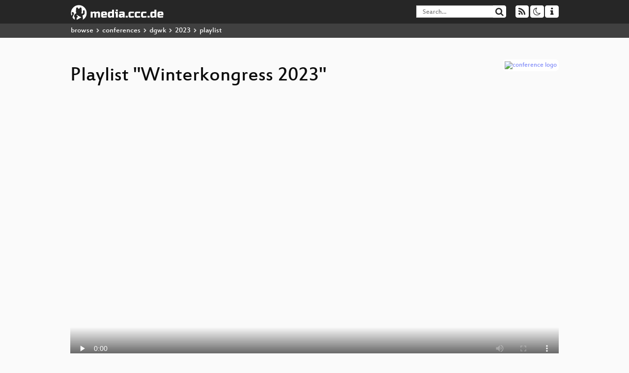

--- FILE ---
content_type: text/html; charset=utf-8
request_url: https://media.ccc.de/v/dgwk2023-56045-der-digital-spider-2023-d/playlist
body_size: 9361
content:
<!DOCTYPE html>
<html lang="en">
<head>
<meta content="IE=edge" http-equiv="X-UA-Compatible">
<meta content="text/html; charset=UTF-8" http-equiv="Content-Type">
<meta content="index,follow" name="robots">
<meta content="CCC" name="publisher">
<meta content="Video Streaming Portal des Chaos Computer Clubs" name="description">
<meta content="import, 56045, 2023, Recht &amp; Politik, Chaos Computer Club, Video, Media, Streaming, TV, Hacker" name="keywords">
<meta content="2ozQIr-cQ-sJzGeJT_iTkS147fs3c5R3I1i6Dk_YLwA" name="google-site-verification">
<meta content="width=device-width, initial-scale=1.0" name="viewport">
<link href="/apple-touch-icon-57x57.png" rel="apple-touch-icon" sizes="57x57">
<link href="/apple-touch-icon-72x72.png" rel="apple-touch-icon" sizes="72x72">
<link href="/apple-touch-icon-60x60.png" rel="apple-touch-icon" sizes="60x60">
<link href="/apple-touch-icon-76x76.png" rel="apple-touch-icon" sizes="76x76">
<link href="/favicon-96x96.png" rel="icon" sizes="96x96" type="image/png">
<link href="/favicon-16x16.png" rel="icon" sizes="16x16" type="image/png">
<link href="/favicon-32x32.png" rel="icon" sizes="32x32" type="image/png">
<link rel="stylesheet" href="/assets/application-3ad2dd5ecb6545131aad78806e677698a74457b1a4c8d55f1804d430b39a1057.css" />
<script src="/assets/application-08c36f4689d6edef8dab6fa211421967d21e1910f65f791f0dd55e8a56114acc.js"></script>
<link href="/news.atom" rel="alternate" title="ATOM" type="application/atom+xml">
<link href="/updates.rdf" rel="alternate" title="last 100" type="application/rss+xml">
<link href="/podcast.xml" rel="alternate" title="last 100" type="application/rss+xml">
<link href="/podcast-archive.xml" rel="alternate" title="podcast archive" type="application/rss+xml">

<title>
Playlist for
&quot;Winterkongress 2023&quot;

- media.ccc.de
</title>
<noscript>
<style>
  .script-only { display: none !important; }
  .slider { display: flex; gap: 1em; }
  .nav-tabs { display: none; }
  .tab-content > .tab-pane { display: block; }
</style>
</noscript>

<link href="https://media.ccc.de/c/dgwk2023/podcast/webm-hq.xml" rel="alternate" title="Podcast feed webm for this folder" type="application/rss+xml">
<link href="https://media.ccc.de/c/dgwk2023/podcast/mp4-hq.xml" rel="alternate" title="Podcast feed mp4 for this folder" type="application/rss+xml">
<link href="https://media.ccc.de/c/dgwk2023/podcast/mp3.xml" rel="alternate" title="Podcast feed mp3 for this folder" type="application/rss+xml">
<link href="https://media.ccc.de/c/dgwk2023/podcast/opus.xml" rel="alternate" title="Podcast feed opus for this folder" type="application/rss+xml">


<style>

</style>
</head>
<body class="page-show page-show-playlist
">
<div class="navbar navbar-default navbar-fixed-top dark" role="navigation">
<div class="container-fluid">
<div class="navbar-header">
<a class="navbar-brand" href="/">
<span>
<img alt="media.ccc.de logo, a lucky cat holding a play icon" src="/assets/frontend/voctocat-header-b587ba587ba768c4a96ed33ee72747b9a5432b954892e25ed9f850a99c7d161c.svg">
</span>
</a>
</div>
<div class="nav navbar-form navbar-right button-wrapper">
<a class="form-control btn btn-default" href="/about.html">
<span class="icon icon-info"></span>
</a>
</div>
<div class="nav navbar-form navbar-right compact dropdown script-only">
<button aria-expanded="true" aria-haspopup="true" class="form-control btn btn-default dropdown-toggle" data-toggle="dropdown" id="theme-menu">
<span class="icon icon-moon-o"></span>
</button>
<div aria-labelledby="theme-menu" class="dropdown-menu themes-dropdown">
<li>
<a data-turbolinks="false" href="#" onclick="toggleTheme(&#39;system&#39;)" role="button">System</a>
</li>
<li>
<a data-turbolinks="false" href="#" onclick="toggleTheme(&#39;light&#39;)" role="button">Light</a>
</li>
<li>
<a data-turbolinks="false" href="#" onclick="toggleTheme(&#39;dark&#39;)" role="button">Dark</a>
</li>
</div>
</div>
<div class="nav navbar-form navbar-right compact dropdown script-only">
<button aria-expanded="true" aria-haspopup="true" class="btn btn-default dropdown-toggle" data-toggle="dropdown" id="feed-menu">
<span class="icon icon-rss"></span>
</button>
<div aria-labelledby="feed-menu" class="dropdown-menu feeds_dropdown">
<table class="feeds_list">
<tr>
<td>
<a class="" href="/news.atom" title="">
News
</a>
</td>
<td class="placeholder"></td>
</tr>
<tr>
<td>
<a class="" href="/updates.rdf" title="">
RSS, last 100
</a>
</td>
<td class="placeholder"></td>
</tr>
<tr>
<td>
<a class="" href="/podcast-hq.xml" title="">
Podcast feed of the last two years
</a>
</td>
<td>
<a href="/podcast-lq.xml" title="Podcast feed of the last two years (SD)">
SD quality
</a>
</td>
</tr>
<tr>
<td>
<a class="" href="/podcast-audio-only.xml" title="">
Podcast audio feed of the last year
</a>
</td>
<td class="placeholder"></td>
</tr>
<tr>
<td>
<a class="" href="/podcast-archive-hq.xml" title="">
Podcast archive feed, everything older than two years
</a>
</td>
<td>
<a href="/podcast-archive-lq.xml" title="Podcast archive feed, everything older than two years (SD)">
SD quality
</a>
</td>
</tr>
<tr class="headline">
<td class="headline" colspan="2">
<div>
<span>
Podcast feeds for dgwk2023
</span>
</div>
</td>
</tr>
<tr>
<td>
<a class="indented" href="https://media.ccc.de/c/dgwk2023/podcast/webm-hq.xml" title="webm">
webm
</a>
</td>
<td>
<a href="https://media.ccc.de/c/dgwk2023/podcast/webm-lq.xml" title="webm (SD)">
SD quality
</a>
</td>
</tr>
<tr>
<td>
<a class="indented" href="https://media.ccc.de/c/dgwk2023/podcast/mp4-hq.xml" title="mp4">
mp4
</a>
</td>
<td>
<a href="https://media.ccc.de/c/dgwk2023/podcast/mp4-lq.xml" title="mp4 (SD)">
SD quality
</a>
</td>
</tr>
<tr>
<td>
<a class="indented" href="https://media.ccc.de/c/dgwk2023/podcast/mp3.xml" title="mp3">
mp3
</a>
</td>
<td class="placeholder"></td>
</tr>
<tr>
<td>
<a class="indented" href="https://media.ccc.de/c/dgwk2023/podcast/opus.xml" title="opus">
opus
</a>
</td>
<td class="placeholder"></td>
</tr>
</table>

</div>
</div>
<form action="/search/" class="navbar-form navbar-right" id="media-search" method="get" role="search">
<div class="form-group input-group">
<input class="form-control" name="q" placeholder="Search…" size="17" type="search" value="">
<span class="input-group-btn">
<button class="btn btn-default" type="submit">
<span class="icon icon-search"></span>
</button>
</span>
</div>
</form>
</div>
<div aria-labelledby="feedMenu" class="feeds_dropdown" id="feedMenuMobile">
<table class="feeds_list">
<tr>
<td>
<a class="" href="/news.atom" title="">
News
</a>
</td>
<td class="placeholder"></td>
</tr>
<tr>
<td>
<a class="" href="/updates.rdf" title="">
RSS, last 100
</a>
</td>
<td class="placeholder"></td>
</tr>
<tr>
<td>
<a class="" href="/podcast-hq.xml" title="">
Podcast feed of the last two years
</a>
</td>
<td>
<a href="/podcast-lq.xml" title="Podcast feed of the last two years (SD)">
SD quality
</a>
</td>
</tr>
<tr>
<td>
<a class="" href="/podcast-audio-only.xml" title="">
Podcast audio feed of the last year
</a>
</td>
<td class="placeholder"></td>
</tr>
<tr>
<td>
<a class="" href="/podcast-archive-hq.xml" title="">
Podcast archive feed, everything older than two years
</a>
</td>
<td>
<a href="/podcast-archive-lq.xml" title="Podcast archive feed, everything older than two years (SD)">
SD quality
</a>
</td>
</tr>
<tr class="headline">
<td class="headline" colspan="2">
<div>
<span>
Podcast feeds for dgwk2023
</span>
</div>
</td>
</tr>
<tr>
<td>
<a class="indented" href="https://media.ccc.de/c/dgwk2023/podcast/webm-hq.xml" title="webm">
webm
</a>
</td>
<td>
<a href="https://media.ccc.de/c/dgwk2023/podcast/webm-lq.xml" title="webm (SD)">
SD quality
</a>
</td>
</tr>
<tr>
<td>
<a class="indented" href="https://media.ccc.de/c/dgwk2023/podcast/mp4-hq.xml" title="mp4">
mp4
</a>
</td>
<td>
<a href="https://media.ccc.de/c/dgwk2023/podcast/mp4-lq.xml" title="mp4 (SD)">
SD quality
</a>
</td>
</tr>
<tr>
<td>
<a class="indented" href="https://media.ccc.de/c/dgwk2023/podcast/mp3.xml" title="mp3">
mp3
</a>
</td>
<td class="placeholder"></td>
</tr>
<tr>
<td>
<a class="indented" href="https://media.ccc.de/c/dgwk2023/podcast/opus.xml" title="opus">
opus
</a>
</td>
<td class="placeholder"></td>
</tr>
</table>

</div>
</div>
<div class="breadcrumb dark">
<ol class="container-fluid breadcrumb">
<li>
<a class="inverted" href="/b">
browse
</a>
</li>
<li>
<span class="icon icon-chevron-right"></span>
<a class="inverted" href="/b/conferences">
conferences
</a>
</li>
<li>
<span class="icon icon-chevron-right"></span>
<a class="inverted" href="/b/conferences/dgwk">
dgwk
</a>
</li>
<li>
<span class="icon icon-chevron-right"></span>
<a class="inverted" href="/b/conferences/dgwk/2023">
2023
</a>
</li>
<li class="active">
<span class="icon icon-chevron-right"></span>
playlist
</li>
</ol>
</div>

<main class="container-fluid">
<div class="player-header">
<a class="thumbnail conference" href="/c/dgwk2023">
<img alt="conference logo" src="https://static.media.ccc.de/media/conferences/dgwk/2023/logo.png">
</a>
<h1>
Playlist
&quot;Winterkongress 2023&quot;
</h1>
</div>
<div class="player video">
<div class="kiosk"></div>
<video class="video" controls="controls" height="100%" poster="https://static.media.ccc.de/media/conferences/dgwk/2023/56045-9f0ec5b5-9d1b-40cb-8894-9dfb8864aa15_preview.jpg" preload="none" width="100%">
<source data-id="11722" data-lang="deu" data-mep-description="Im Rahmen des Workshops werden die verschiedenen Dimensionen der Schweizer Digitalpolitik vorgestellt und diskutiert, die zusammen den Digital-Spider 2023 bilden. Dieser Spider ist Teil des Digitalisierungsmonitors der Berner Fachhochschule, Smartvote und Parldigi und wird aus Fragen gebildet, die im Wahljahr 2023 allen Kandidierenden für National- und Ständerat gestellt werden.

Bist du für oder gegen E-Voting? Soll Gesichtserkennung verboten werden oder ist es eine sinnvolle Möglichkeit Kriminelle aufzuspüren? Sollen Behörden alle Steuer-finanzierte Software als Open Source freigeben oder ist dies eine Bedrohung für die Privatwirtschaft? Solche und ähnliche Fragen werden im Rahmen des Digitalisierungsmonitors 2023 allen Kandidieren der nationalen Wahlen gestellt. Und daraus abgeleitet ergibt sich der Digital-Spider, eine visuelle, Smartvote-Spider ähnliche Positionierung in der Digitalpolitik anhand unterschiedlicher Dimensionen. Wie diese Fragen zustande kamen, auf welche Dimensionen sie einzahlen und was die verschiedenen Dimensionen konkret bedeuten, wird in einem Inputreferat vorgestellt. Anschliessend besteht die Möglichkeit, die Fragen, Dimensionen und Zuordnungen zu reflektieren und diskutieren." data-persons="Matthias Stürmer" data-poster="https://static.media.ccc.de/media/conferences/dgwk/2023/56045-9f0ec5b5-9d1b-40cb-8894-9dfb8864aa15_preview.jpg" data-quality="high" data-title="Der Digital-Spider 2023: Dimensionen der Schweizer Digitalpolitik" src="https://cdn.media.ccc.de/events/dgwk/2023/h264-hd/import-56045-deu-Der_Digital-Spider_2023_Dimensionen_der_Schweizer_Digitalpolitik_hd.mp4" title="Der Digital-Spider 2023: Di..." type="video/mp4">
<source data-id="11721" data-lang="deu" data-mep-description="Bericht über den Stand der Dinge in Sachen Justitia 4.0.

Justitia 4.0 ist ein ebenso komplexes wie spannendes Vorhaben, das beabsichtigt, die Schweizer Justiz zu digitalisieren. Dieser Beitrag informiert über den aktuellen Stand der Dinge in Sachen Justitia 4.0. Der Beitrag basiert u.a. auf zahlreichen Dokumenten, welche die Digitale Gesellschaft dank BGÖ-Gesuchen erhalten und publiziert hat. Im Zentrum stehen die folgenden Erkenntnisinteressen: Wie gestaltet sich das Zusammenspiel zwischen Gesetzgebung und Software-Entwicklung, wenn diese parallel durchgeführt werden? Was bedeutet Digitalisieren im Justiz-Kontext? Welches Störpotential hat die Digitalisierung für die Justiz?" data-persons="Claudia Schreiber" data-poster="https://static.media.ccc.de/media/conferences/dgwk/2023/56047-6451e605-6369-46f2-90c8-8ee2f081fda3_preview.jpg" data-quality="high" data-title="Stand der Dinge zu Justitia 4.0" src="https://cdn.media.ccc.de/events/dgwk/2023/h264-hd/import-56047-deu-Stand_der_Dinge_zu_Justitia_40_hd.mp4" title="Stand der Dinge zu Justitia..." type="video/mp4">
<source data-id="11720" data-lang="deu" data-mep-description="Offene Sicherheitstandards sind essentiell um Informationen bei der Übertragung im Internet zu schützen und Identitätsmissbrauch zu detektieren und verhindern. Wo steht die Schweiz bei der Verwendung von DNS-, E-mail- und Webverschlüsselung? Welche Standards sind relevant, wo stehen einzelne Sektoren und wo die Behörden?

Offene Sicherheitstandards wie HTTPS, DNSSEC, DoH, DMARC, DANE sind unverzichtbar um eine sichere und private Kommunikation im Internet zu gewährleisten. Sie ermöglichen es unter Beibehaltung der Interoperabilität: Kommunikationspartnerinnen zu identifizieren und authentisieren, die Privatsphäre von Internetnutzenden zu schützen, Inhalte von Kommunikation zu verschlüsseln, die Integrität von Daten sicherzustellen und den Missbrauch der eigenen Identität zu erkennen. Der Vortrag zeigt den Status-Quo in der Schweiz auf und stellt Initiativen vor, die die Implementierung von offenen Sicherheitstandards in in der Schweiz, Europa und weltweit fördern." data-persons="Michael Hausding" data-poster="https://static.media.ccc.de/media/conferences/dgwk/2023/56046-9246fd1a-2c0e-4781-8802-93e46147ecc0_preview.jpg" data-quality="high" data-title="Offene Sicherheitstandards in der Schweiz" src="https://cdn.media.ccc.de/events/dgwk/2023/h264-hd/import-56046-deu-Offene_Sicherheitstandards_in_der_Schweiz_hd.mp4" title="Offene Sicherheitstandards ..." type="video/mp4">
<source data-id="11719" data-lang="deu" data-mep-description="Das elektronische Patientendossier (EPD) wurde in der Öffentlichkeit bereits kontrovers diskutiert. Die Einführung verspätete sich zunächst mehrmals und die Anzahl der Nutzerinnen und Nutzer hält sich bis heute in Grenzen. Die Politik sucht Antworten und Lösungen, um das EPD zu seinem Durchbruch zu verhelfen. Doch was sind die «wahren» Probleme und Herausforderungen? Ist das EPD in der jetzigen Form überhaupt praxistauglich? In diesem Vortrag berichtet ein ehemaliger EPD Projektleiter über seine Erfahrungen und Herausforderungen. Und ein Nationalrat umreisst ein Ausweg aus der Sackgasse.

Was ist das EPD? Das elektronische Patientendossier, auch EPD genannt, soll zur Digitalisierung im Gesundheitswesen beitragen und ist im Grundsatz dezentral aufgebaut. Es wird durch sogenannte Stammgemeinschaften betrieben. Dabei geniessen Themen wir Datenschutz und Datensicherheit aber auch die Selbstbestimmungsrechte der Patienten einen hohen Stellenwert. Grundlage bildet das entsprechende Bundesgesetz (EPDG).
Patienten sollen das EPD möglichst selsbtbestimmt nutzen können, während die medizinischen Leistungserbringer das EPD als Arbeitsmittel im Arbeitsalltag einsetzen sollen. Dabei sind Konflikte vorprogrammiert, die nicht immer einfach zu lösen sind. Während Patienten ihre Krankengeschichte vielleicht nur bestimmten Ärzten zur Verfügung stellen möchten, ist der Leistungserbringer auf möglichst vollständige Daten angewiesen. Schliesslich soll mit dem EPD eine Überbehandlung vermieden werden. Schlussendlich liegt der Knackpunkt auch bei der praxistauglichen Umsetzung in der Gesundheitsinstitution, bei der möglichst schlanke Prozesse und niedrige Kosten im Vordergrund stehen. Fragen, die nicht einfach zu beantworten sind. Und Interessen, die sich manchmal diametral gegenüberstehen." data-persons="Anand Weber, Jörg Mäder" data-poster="https://static.media.ccc.de/media/conferences/dgwk/2023/56044-906a146d-5245-43f2-9c45-889fa4bf247f_preview.jpg" data-quality="high" data-title="Elektronisches Patientendossier: Erfahrungen aus der Praxis &amp; Quo Vadis" src="https://cdn.media.ccc.de/events/dgwk/2023/h264-hd/import-56044-deu-Elektronisches_Patientendossier_Erfahrungen_aus_der_Praxis_Quo_Vadis_hd.mp4" title="Elektronisches Patientendos..." type="video/mp4">
<source data-id="11718" data-lang="deu" data-mep-description="Die bei der künstlichen Intelligenz führenden Länder bzw. Blöcke (EU, USA, China) haben alle bereits Regulierungsentwürfe für automatisierte Entscheidungssysteme (ADMS) vorgelegt. In unserem Vortrag geben wir einen Überblick über diese Vorhaben, ihre Gemeinsamkeiten und Unterschiede sowie ihre Schwachstellen aus unserer Sicht. Wir ziehen einen Vergleich zu dem Positionspapier der Digitalen Gesellschaft, welches für die Schweiz einen Regulierungsrahmen für ADMS vorschlägt, und diskutieren den gegenwärtigen Stand der Bestrebungen in der Eidgenossenschaft.

Die bei der künstlichen Intelligenz führenden Länder bzw. Blöcke (EU, USA, China) haben alle bereits Regulierungsentwürfe für automatisierte Entscheidungssysteme (ADMS) vorgelegt. In unserem Vortrag geben wir einen Überblick über diese Vorhaben, ihre Gemeinsamkeiten und Unterschiede sowie ihre Schwachstellen aus unserer Sicht. Wir ziehen einen Vergleich zu dem Positionspapier der Digitalen Gesellschaft, welches für die Schweiz einen Regulierungsrahmen für ADMS vorschlägt, und diskutieren den gegenwärtigen Stand der Bestrebungen in der Eidgenossenschaft." data-persons="David Sommer, Andreas Geppert" data-poster="https://static.media.ccc.de/media/conferences/dgwk/2023/56043-56fb4c51-c09a-43b5-abba-009973e7555b_preview.jpg" data-quality="high" data-title="Regulierung künstlicher Intelligenz: Schweiz und International" src="https://cdn.media.ccc.de/events/dgwk/2023/h264-hd/import-56043-deu-Regulierung_kuenstlicher_Intelligenz_Schweiz_und_International_hd.mp4" title="Regulierung künstlicher Int..." type="video/mp4">
<source data-id="11717" data-lang="deu" data-mep-description="Die Entstehungsgeschichte des Internets aus der Perspektive der Nutzenden. Wie fing alles an und wohin wird das alles noch führen? Wurde das Internet – also das Netz zwischen den Netzen – gezielt erfunden oder ist das einfach so passiert? War der Ursprung wirklich die Idee eines dezentralen Netzes, das auch einem Atomkrieg standhalten soll? (Spoiler: Nein!)

Anhand einer chronologischen Herangehensweise möchte ich (hoffentlich!) laienverständlich ohne tiefe technische Details in die Entstehungsgeschichte des Internets einführen. Natürlich kann hierbei nur eine Auswahl von Ereignissen dargestellt werden; somit werden vor allem kulturelle und politische Entwicklungen im Vordergrund stehen." data-persons="sva" data-poster="https://static.media.ccc.de/media/conferences/dgwk/2023/56042-094df783-b958-4037-b708-272df0cbe46b_preview.jpg" data-quality="high" data-title="Geschichte des Internets" src="https://cdn.media.ccc.de/events/dgwk/2023/h264-hd/import-56042-deu-Geschichte_des_Internets_hd.mp4" title="Geschichte des Internets" type="video/mp4">
<source data-id="11716" data-lang="deu" data-mep-description="Die EU plant eine umfassende Chatkontrolle, die sich auch auf die Schweiz auswirken wird. Aus Schweizer Perspektive ist diese Totalüberwachung nicht mit unseren Grundrechten zu vereinbaren. Noch hat die Schweiz international einen guten Ruf. Diesen gilt es zu verteidigen, indem wir die Freiheitsrechte stärken.

Die EU plant eine umfassende Chatkontrolle, die sich auch auf die Schweiz auswirken wird. Aus Schweizer Perspektive ist diese Totalüberwachung nicht mit unseren Grundrechten zu vereinbaren. Noch hat die Schweiz international einen guten Ruf. Diesen gilt es zu verteidigen, indem wir die Freiheitsrechte stärken." data-persons="Judith Bellaiche" data-poster="https://static.media.ccc.de/media/conferences/dgwk/2023/56041-45949942-c2ba-466e-827a-4613bafb58e4_preview.jpg" data-quality="high" data-title="Chatkontrolle: eine staatsrechtliche und wirtschaftspolitische Einordnung" src="https://cdn.media.ccc.de/events/dgwk/2023/h264-hd/import-56041-deu-Chatkontrolle_eine_staatsrechtliche_und_wirtschaftspolitische_Einordnung_hd.mp4" title="Chatkontrolle: eine staatsr..." type="video/mp4">
<source data-id="11715" data-lang="deu" data-mep-description="Die grossen Tech-Konzerne bilden mit ihrem Plattformen und &quot;Walled Gardens&quot; ein globales Oligopol, in dessen Eigentum sich der Grossteil der technischen Infrastruktur des Internets heute befindet. Den Milliarden-Gewinnen der grossen Tech-Konzerne steht die Community der freien Software-Entwickler gegenüber, die vielfach unter prekären Verhältnissen ehrenamtlich und unentgeltlich an Software arbeitet, die von den grossen Tech-Konzernen in ihren Plattformen monetarisiert wird. Will man an dieser Situation etwas ändern, müssen neue, kollektive Eigentumsformen geschaffen werden.

Freie Software hat GAFAM gross gemacht. Die grossen Tech-Konzerne bilden mit ihrem Plattformen und ihren &quot;Walled Gardens&quot; ein globales Oligopol, in dessen Eigentum sich der Grossteil der technischen Infrastruktur des Internets heute befindet. Den Milliarden-Gewinnen der grossen Tech-Konzerne steht die Community der freien Software-Entwickler gegenüber, die vielfach unter prekären Verhältnissen ehrenamtlich und unentgeltlich an Software arbeitet, die von den grossen Tech-Konzernen in ihren Plattformen monetarisiert wird. Doch sie sind nicht die einzigen, die freiwillig unentgeltliche Wertschöpfung für Konzerne leisten. Der Kauf von Twitter warf ein Schlaglicht auf die Vermögenswerte, die die Nutzerinnen und Nutzer von kommerziellen Social Media Plattformen durch User Generated Content schaffen. Der Kapitalismus hat einen Weg gefunden, die Kosten für die unternehmerische Wertschöpfung, bestehend aus den Inhalten, Daten und Metadaten der Social Media Userinnen und User quasi auf Null zu reduzieren. Die Soziologinnen Silke van Dyk und Tine Haubner haben dafür den Begriff des Community-Kapitalismus geprägt. Dieser Entwicklung ist laut van Dyk und Haubner, nur Einhalt zu gebieten, wenn wir die Eigentums-Frage stellen. Wem gehört die Plattform? Wer hat die Macht, sie zu gestalten? Um den Plattformkapitalismus zu überwinden, müssen wir kollektives Eigentum bilden und Infrastruktur als Gemeingut etablieren. Die politische Ökonomin Elinor Ostroms, die die moderne Allmendeforschung nachhaltig beeinflusst hat, hat acht Gestaltungsprinzipien der Allmende identifiziert, die in einer kollektiv geführten Technologiegenossenschaft umgesetzt werden können. Wie sieht in diesem Fall der technologische Transformationspfad aus, auf dem Genossenschaften eine Cooperative Community Cloud entwickeln und unterhalten können? Basierend auf der NIST-Definition von Cloud Computing skizzieren wir einen Technologiestapel aus Open-Source-Komponenten mit dem Schwerpunkt auf Verfügbarkeit und Zuverlässigkeit. Dieser eignet sich inbesondere für dezentrale Ansätze, die dem Trend zu den grossen Hyperscalern eine pragmatische Lösung entgegensetzen." data-persons="Jan Ulrich Hasecke" data-poster="https://static.media.ccc.de/media/conferences/dgwk/2023/56039-8fa8fe16-b275-468f-a0cc-c8d16187087e_preview.jpg" data-quality="high" data-title="Infrastruktur als Gemeingut, oder wir holen uns das Internet zurück" src="https://cdn.media.ccc.de/events/dgwk/2023/h264-hd/import-56039-deu-Infrastruktur_als_Gemeingut_oder_wir_holen_uns_das_Internet_zurueck_hd.mp4" title="Infrastruktur als Gemeingut..." type="video/mp4">
<source data-id="11714" data-lang="deu" data-mep-description="Dies ist die Eröffnung am Samstag.

Dies ist die Eröffnung am Samstag." data-persons="Eliane Antonia Maurer" data-poster="https://static.media.ccc.de/media/conferences/dgwk/2023/56040-fcb8dfc1-25ba-4a72-b965-33145830bfb8_preview.jpg" data-quality="high" data-title="Eröffnung Samstag" src="https://cdn.media.ccc.de/events/dgwk/2023/h264-hd/import-56040-deu-Eroeffnung_Samstag_hd.mp4" title="Eröffnung Samstag" type="video/mp4">
<source data-id="11713" data-lang="deu" data-mep-description="Der zweite Anlauf zur staatlichen eID in der Schweiz ist gestartet. Zeit für eine Zwischenanalyse: Welche Probleme des ersten Versuchs wurden ausgeräumt? Welche verbleiben? Kann man als digital-affiner Bürger hinter dem zweiten Versuch einer elektronischen Identität stehen?

Der zweite Anlauf zur staatlichen eID in der Schweiz ist gestartet. Nach dem fulminanten Scheitern des ersten Gesetzes und sechs gleichlautenden Motionen, öffentlichen Anhörungen und regelmässigen, öffentlichen Partizipationsmeetings des BJ soll nun eine auf den Prinzipien der Self-Sovereign-Identity basierende Lösung entwickelt werden. Am 28. Oktober 2022 wurden die Ergebnisse der Vernehmlassung zum Entwurf eines Bundesgesetzes über den elektronischen Identitätsnachweis veröffentlicht. Zeit für eine Zwischenanalyse: Welche Probleme des ersten Versuchs wurden ausgeräumt? Welche verbleiben? Kann man als digital-affiner Bürger hinter dem neuen Projekt stehen?" data-persons="Hans-Peter Oeri" data-poster="https://static.media.ccc.de/media/conferences/dgwk/2023/56038-495d6749-615d-4f8e-a4dd-df83620447a5_preview.jpg" data-quality="high" data-title="E-ID – alles gut oder was?" src="https://cdn.media.ccc.de/events/dgwk/2023/h264-hd/import-56038-deu-E-ID_-_alles_gut_oder_was_hd.mp4" title="E-ID – alles gut oder was?" type="video/mp4">
<source data-id="11712" data-lang="deu" data-mep-description="Dies ist die Eröffnung am Freitag.

Dies ist die Eröffnung am Freitag." data-persons="Eliane Antonia Maurer" data-poster="https://static.media.ccc.de/media/conferences/dgwk/2023/56036-0daa79d4-2a54-436a-85f8-fd7c9f5f412d_preview.jpg" data-quality="high" data-title="Eröffnung Freitag" src="https://cdn.media.ccc.de/events/dgwk/2023/h264-hd/import-56036-deu-Eroeffnung_Freitag_hd.mp4" title="Eröffnung Freitag" type="video/mp4">
</video>
<script>
  $(function() {
    var promises = [];
  
    var $source = $('video source').first();
    promises.push(
      MirrorbrainFix.selectMirror($source.prop('src'), function(mirror) {
        $source.attr('src', mirror);
      })
    );
  
    $.when.apply($, promises).done(function() {
      $('video').mediaelementplayer({
        usePluginFullScreen: true,
        enableAutosize: true,
        stretching: 'responsive',
        showPlaylist: true,
        playlistTitle: "Winterkongress 2023",
        autoClosePlaylist: true,
        features: [
          'playlistfeature',
          'skipback', 'prevtrack', 'playpause', 'nexttrack', 'jumpforward', 'progress', 'current',
          'duration', 'tracks', 'volume', 'speed',
          'playlist',
          'fullscreen'
          ],
        skipBackInterval: 15,
        success: function (mediaElement) {
          mediaElement.addEventListener('play', function () {
            var ev = $('video source[src="' + mediaElement.src + '"]');
            $('video').first().attr('poster', ev.data('poster'));
            $('.description').html(ev.data('mepDescription'));
            $('h2.event_title').html(ev.data('title'));
            $('p.persons').html(ev.data('persons'));
            if (mediaElement.src.indexOf('://cdn.media.ccc.de') > 0) {
              MirrorbrainFix.selectMirror(mediaElement.src, function(mirror) {
                mediaElement.setSrc(mirror);
                mediaElement.play();
              });
            }
          }, false);
          mediaElement.addEventListener('playing', function () {
            var eventId = $('video source[src="' + mediaElement.src + '"]').data('id');
            $.post("/public/recordings/count", {event_id: eventId, src: mediaElement.src});
          }, false);
        }
      });
    });
  })
</script>

</div>
<h2 class="event_title">
Der Digital-Spider 2023: Dimensionen der Schweizer Digitalpolitik
</h2>
<p class="persons">
<span class="icon icon-user-light"></span>
<a href="/search?p=Matthias+St%C3%BCrmer">Matthias Stürmer</a>

</p>
<p>
<p class="description">Im Rahmen des Workshops werden die verschiedenen Dimensionen der Schweizer Digitalpolitik vorgestellt und diskutiert, die zusammen den Digital-Spider 2023 bilden. Dieser Spider ist Teil des Digitalisierungsmonitors der Berner Fachhochschule, Smartvote und Parldigi und wird aus Fragen gebildet, die im Wahljahr 2023 allen Kandidierenden für National- und Ständerat gestellt werden.</p>

<p class="description">Bist du für oder gegen E-Voting? Soll Gesichtserkennung verboten werden oder ist es eine sinnvolle Möglichkeit Kriminelle aufzuspüren? Sollen Behörden alle Steuer-finanzierte Software als Open Source freigeben oder ist dies eine Bedrohung für die Privatwirtschaft? Solche und ähnliche Fragen werden im Rahmen des Digitalisierungsmonitors 2023 allen Kandidieren der nationalen Wahlen gestellt. Und daraus abgeleitet ergibt sich der Digital-Spider, eine visuelle, Smartvote-Spider ähnliche Positionierung in der Digitalpolitik anhand unterschiedlicher Dimensionen. Wie diese Fragen zustande kamen, auf welche Dimensionen sie einzahlen und was die verschiedenen Dimensionen konkret bedeuten, wird in einem Inputreferat vorgestellt. Anschliessend besteht die Möglichkeit, die Fragen, Dimensionen und Zuordnungen zu reflektieren und diskutieren.</p>
</p>
</main>

<footer class="dark">
by
<a class="inverted" href="//ccc.de">Chaos Computer Club e.V</a>
––
<a class="inverted" href="/about.html">About</a>
––
<a class="inverted" href="/about.html#apps">Apps</a>
––
<a class="inverted" href="//ccc.de/en/imprint">Imprint</a>
––
<a class="inverted" href="/about.html#privacy">Privacy</a>
––
<a class="inverted" href="//c3voc.de/">c3voc</a>
</footer>

</body>
</html>
